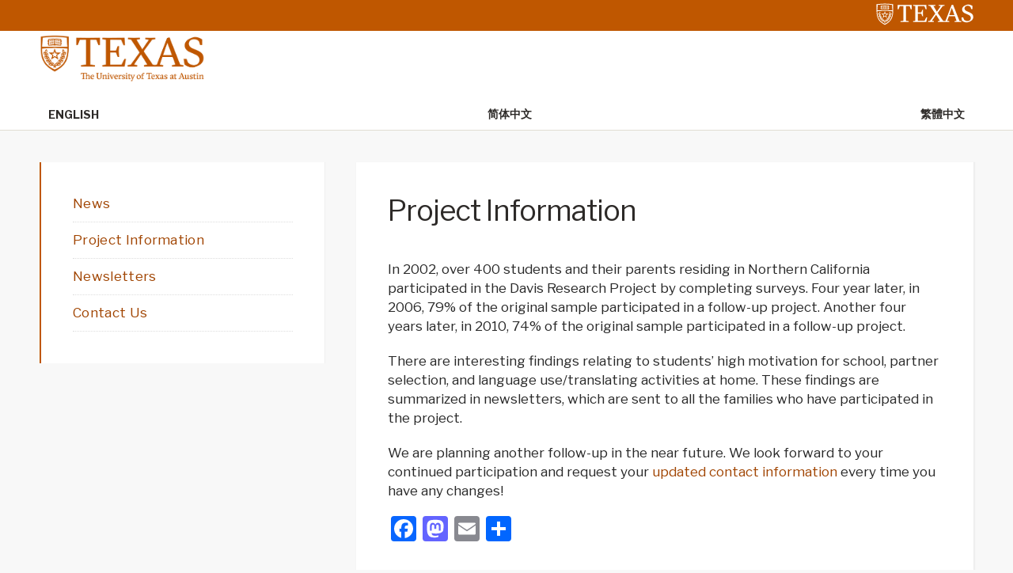

--- FILE ---
content_type: text/css
request_url: https://sites.utexas.edu/davisproject/wp-content/themes/ut-theme/navbar/css/wft_navbar.css?ver=6.9
body_size: 5063
content:

/* Logo */

.navbar-brand {
  flex-basis: 80%;
  position: absolute;
  top: 0;
  left: 0;
}
.navbar-brand .top-logo {
  top:0;
}

/* Search form/widget section */

nav.navbar .header-right {
 text-align: right;
 margin-bottom:10px;
}
nav.navbar section.widget {
  margin-bottom:10px;
}
nav.navbar .header-right .widget_search {
  margin: 0;
}
nav.navbar .search-form-input {
  padding:8px;
  font-size: inherit;
  width: 250px;
}

/* Wrappers */

nav.navbar .container-fluid {
  width: 100%;
  min-height: 125px;
  margin: 0 auto;
  max-width: 73.75rem;
  flex-wrap: wrap;
  position: relative;
  align-items: flex-end;
}
.navbar-collapse {
  justify-content: flex-end;
  flex-wrap: wrap;
  align-self: stretch;
}

/*  Navbar  */

nav.navbar {
  border-bottom: 1px solid #E1DDD2;
  background-color: #fff;
  width: 100%;
  padding-bottom: 0;
}
nav.navbar a {
  color: #2d2a28;
}
nav.navbar a:hover {
  color: #bf5700;
}
.active a[aria-current="page"] {
  color: #bf5700 !important;
}
nav.navbar ul.navbar-nav {
  display: flex;
  font-weight: bold;
  text-transform: uppercase;
  width: 100%;
  order: 2;
  flex: 1 1 100%;
  justify-content: space-between;
  align-self: flex-end;
  align-items: center;
}

/* L1s */

ul.navbar-nav li > a,
ul.navbar-nav li > span {
  padding: 10px 5px 10px 10px;
  display: inline-block;
}

/* L1s with no dropdown */

ul.navbar-nav li > a:only-child,
ul.navbar-nav li > span:only-child {
  padding: 10px;
}
ul.navbar-nav a:focus-visible,
ul.navbar-nav span[tabindex="0"]:focus-visible,
ul.navbar-nav button.dropdown-toggle:focus-visible {
  outline: solid 2px;
  outline-offset: -2px;
}
ul.navbar-nav li {
  font-size: 0.875rem;
  line-height: normal;
}
ul.navbar-nav > li {
  border: 1px solid #fff;
  border-bottom: none;
  background-color: #fff;
  display: flex;
  align-items: center;
}
ul.navbar-nav > li:hover {
  border: 1px solid #aaabac;
  border-bottom: none;
}

/* Dropdowns */

.btn-group {
  width: 100%;
  justify-content: space-between;
}
.dropdown-menu {
  --bs-dropdown-bg: #fff;
  --bs-dropdown-spacer: 0;
  width: 200px;
  border: solid 1px #aaabac;
  margin-left: -1px;
  text-transform: none;
}
.dropdown-item {
  white-space: wrap;
  overflow-wrap: break-word;
}

/* Dropdown toggle buttons */

button.dropdown-toggle {
  display: inline-block;
  background-color: transparent;
  border: none;
  border-radius: 0;
  color: #000;
  padding-left: 0;
}

/* Show dropdowns on hover */

@media (min-width: 992px) {
  .menu-item:hover > .dropdown-menu {
    display: block;
  }
  .menu-item:hover > .btn-group > .dropdown-menu {
    display: block;
    position: absolute;
  }
  .menu-item:hover > .btn-group.dropstart > .dropdown-menu  {
    right: 100%;
    left: auto;
    top: 0;
  }
  .menu-item:hover > .btn-group.dropend > .dropdown-menu {
    right: auto;
    left: 100%;
    top: 0;
  }
  .navbar-expand-lg{
    padding:0px 10px;
  }
  .navbar-expand-lg .navbar-nav .dropdown-menu {
    position: absolute;
    top: 36px;
  }
  .navbar-expand-lg .navbar-nav .dropdown-menu .dropdown-menu {
    position: absolute;
    top: 0;
  }
  ul.navbar-nav li:last-child > .dropdown-menu {
    right: 0;
    left: auto;
  }
}

/* Mobile */

@media (max-width: 991px) {
  .navbar-brand {
    position: relative;
    padding-left: 10px;
    align-self: center;
  }
  nav.navbar .header-right {
    padding: 10px;
  }
  nav.navbar form.search-form {
    background-color: #fff;
  }
  nav.navbar .search-form-input {
    width: 100%;
  }
  nav.navbar .container-fluid {
    min-height: auto;
  }
  nav.navbar ul.navbar-nav {
    display: block;
  }
  ul.navbar-nav li,
  ul.navbar-nav li:hover {
    border: none;
    border-bottom: 1px solid #aaabac;
    border-top: 1px solid #aaabac;
  }
  ul.navbar-nav>li {
    display: block;
  }
  ul.navbar-nav li:last-child,
  ul.navbar-nav li:only-child {
    border-bottom: 0;
  }
  li.menu-item + li.menu-item {
    border-top: none;
  }
  .btn-group {
    display: block;
    width: 100%;
  }
  .btn-group>.btn:not(:first-child),
  .btn-group>.btn-group:not(:first-child) {
    margin-left: 0;
  }
  ul.dropdown-menu {
    border: none;
    width: 100%;
    padding: 0;
    margin: 0 !important;
  }
  .menu-item a,
  .menu-item > span {
    width: 90%;
    display: inline-block;
    padding: 10px 30px;
  }
  button.dropdown-toggle {
    width: 10%;
    text-align: center;
    padding: 10px;
    border-left: solid 1px #aaabac;
  }
  button.dropdown-toggle.show::after {
    transform:rotate(180deg);
  }
  .dropdown-item {
    white-space: nowrap;
    overflow-wrap:break-word;
  }
  .dropdown-menu .dropdown-menu a span {
    padding:20px;
  }
  .dropdown-menu .dropdown-menu .dropdown-menu a span {
    padding: 40px;
  }
  .dropdown-menu .dropdown-menu .dropdown-menu .dropdown-menu a span {
    padding: 60px;
  }
  .dropdown-menu .dropdown-menu .dropdown-menu .dropdown-menu .dropdown-menu a span {
    padding: 80px;
  }
}

/* Navbar toggler button */

.navbar-toggler {
  align-self: center;
}
button.navbar-toggler:hover {
  background-color: transparent;
}


--- FILE ---
content_type: image/svg+xml
request_url: https://sites.utexas.edu/davisproject/wp-content/themes/ut-theme/images/knockout_university_informal_horizontal_padded.svg
body_size: 16985
content:
<?xml version="1.0" encoding="UTF-8" standalone="no"?>
<!-- Created with Inkscape (http://www.inkscape.org/) -->

<svg
   xmlns:dc="http://purl.org/dc/elements/1.1/"
   xmlns:cc="http://creativecommons.org/ns#"
   xmlns:rdf="http://www.w3.org/1999/02/22-rdf-syntax-ns#"
   xmlns:svg="http://www.w3.org/2000/svg"
   xmlns="http://www.w3.org/2000/svg"
   version="1.2"
   width="1029.4977"
   height="235.077"
   viewBox="0 0 1029.4977 235.077"
   id="Layer_1"
   xml:space="preserve"><metadata
     id="metadata55"><rdf:RDF><cc:Work
         rdf:about=""><dc:format>image/svg+xml</dc:format><dc:type
           rdf:resource="http://purl.org/dc/dcmitype/StillImage" /><dc:title></dc:title></cc:Work></rdf:RDF></metadata><defs
     id="defs53" /><g
     transform="translate(5,5)"
     id="g3"><g
       id="g5"><polygon
         points="87.217,75.18 87.217,75.18 87.41,75.18 87.41,75.113 87.217,75.113 "
         id="polygon7"
         style="fill:#ffffff" /><path
         d="m 109.929,56.244 c -4.75,-0.723 -9.235,-1.416 -13.29,-1.416 -2.175,0 -4.08,0.214 -5.778,0.62 L 89.913,28.949 v -4.395 c 1.871,-0.785 4.136,-1.15 7.026,-1.15 3.697,0 7.941,0.62 12.418,1.276 3.943,0.579 7.998,1.149 12.15,1.421 l 1.142,31.674 c -4.263,-0.234 -8.552,-0.879 -12.72,-1.531 l 0,0 z m -45.231,0 c -4.169,0.652 -8.458,1.297 -12.722,1.531 l 1.136,-31.674 c 4.161,-0.271 8.212,-0.842 12.156,-1.421 4.481,-0.656 8.717,-1.276 12.418,-1.276 2.881,0 5.155,0.365 7.026,1.15 v 4.395 l -0.944,26.499 c -1.703,-0.406 -3.599,-0.62 -5.778,-0.62 -4.062,0 -8.543,0.693 -13.292,1.416 l 0,0 z m 67.329,-18.689 v -6.023 h -3.718 V 21.238 h -2.508 c -5.319,0 -10.601,-0.771 -15.714,-1.523 -4.669,-0.681 -9.078,-1.334 -13.148,-1.334 -3.834,0 -6.994,0.604 -9.624,1.839 -2.631,-1.235 -5.8,-1.839 -9.628,-1.839 -4.071,0 -8.479,0.653 -13.145,1.334 -5.113,0.752 -10.404,1.523 -15.718,1.523 h -2.508 v 10.293 h -3.713 v 6.023 h 3.713 v 8.154 h -3.673 v 6.025 h 3.673 v 11.171 h 2.508 c 5.685,0 11.253,-0.862 16.642,-1.695 4.551,-0.697 8.852,-1.366 12.525,-1.366 2.955,0 5.183,0.43 6.903,1.325 l 0,0 h 4.838 l 0,0 c 1.724,-0.896 3.948,-1.325 6.907,-1.325 3.673,0 7.97,0.669 12.521,1.366 5.388,0.833 10.965,1.695 16.642,1.695 h 2.508 v -11.17 h 3.668 v -6.025 h -3.668 v -8.154 h 3.717 l 0,0 z"
         id="path9"
         style="fill:#ffffff" /><path
         d="m 65.384,29.232 c -0.251,0.033 -0.493,0.074 -0.743,0.106 -2.359,0.349 -4.756,0.702 -7.177,0.977 l -0.14,4.063 c 2.68,-0.291 5.307,-0.686 7.9,-1.067 0.054,-0.009 0.107,-0.017 0.16,-0.024 v -4.055 l 0,0 z"
         id="path11"
         style="fill:#ffffff" /><path
         d="m 68.396,28.801 v 4.055 c 4.267,-0.595 8.191,-1.018 11.589,-0.738 l 0.143,-3.996 c -3.627,-0.281 -7.599,0.116 -11.732,0.679 l 0,0 z"
         id="path13"
         style="fill:#ffffff" /><path
         d="m 65.384,47.61 c -0.251,0.036 -0.493,0.068 -0.743,0.11 -2.572,0.378 -5.191,0.76 -7.838,1.051 l -0.148,4.055 c 2.911,-0.309 5.767,-0.725 8.569,-1.133 0.054,-0.009 0.107,-0.018 0.16,-0.025 V 47.61 l 0,0 z"
         id="path15"
         style="fill:#ffffff" /><path
         d="m 68.396,47.183 v 4.055 c 3.997,-0.554 7.686,-0.968 10.929,-0.788 l 0.148,-3.996 c -3.452,-0.183 -7.191,0.199 -11.077,0.729 l 0,0 z"
         id="path17"
         style="fill:#ffffff" /><path
         d="m 64.76,38.516 v 4.062 c 0.156,-0.024 0.307,-0.049 0.464,-0.074 5.368,-0.783 10.276,-1.506 14.434,-1.23 l 0.14,-3.989 C 75.204,37.002 70.07,37.731 64.76,38.516 l 0,0 z"
         id="path19"
         style="fill:#ffffff" /><path
         d="m 61.748,38.946 c -1.527,0.218 -3.066,0.423 -4.617,0.604 l -0.143,4.055 c 1.604,-0.173 3.192,-0.386 4.76,-0.604 v -4.055 l 0,0 z"
         id="path21"
         style="fill:#ffffff" /><path
         d="m 104.4,28.567 c -3.476,-0.423 -6.817,-0.685 -9.903,-0.446 l 0.144,3.996 c 2.901,-0.238 6.202,0.041 9.76,0.497 v -4.047 l -10e-4,0 z"
         id="path23"
         style="fill:#ffffff" /><path
         d="m 117.163,30.315 c -2.421,-0.274 -4.818,-0.628 -7.183,-0.977 -0.862,-0.123 -1.715,-0.25 -2.568,-0.365 v 4.055 c 0.656,0.091 1.317,0.185 1.995,0.283 2.584,0.382 5.219,0.776 7.904,1.067 l -0.148,-4.063 0,0 z"
         id="path25"
         style="fill:#ffffff" /><path
         d="m 103.575,37.657 c -3.062,-0.349 -6,-0.541 -8.75,-0.373 l 0.148,3.989 c 2.593,-0.168 5.481,0.041 8.601,0.422 v -4.038 l 0.001,0 z"
         id="path27"
         style="fill:#ffffff" /><path
         d="m 117.491,39.55 c -2.533,-0.288 -5.044,-0.653 -7.511,-1.018 -1.136,-0.165 -2.273,-0.337 -3.394,-0.489 v 4.056 c 0.919,0.126 1.855,0.267 2.82,0.405 2.691,0.398 5.441,0.797 8.232,1.101 l -0.147,-4.055 0,0 z"
         id="path29"
         style="fill:#ffffff" /><path
         d="m 109.599,51.717 c 2.738,0.406 5.528,0.81 8.368,1.109 l -0.139,-4.055 c -2.652,-0.291 -5.27,-0.673 -7.848,-1.051 -0.126,-0.025 -0.25,-0.042 -0.381,-0.059 v 4.056 l 0,0 z"
         id="path31"
         style="fill:#ffffff" /><path
         d="m 106.587,47.232 c -4.014,-0.555 -7.879,-0.961 -11.438,-0.779 l 0.148,3.996 c 3.34,-0.18 7.152,0.25 11.29,0.838 v -4.055 l 0,0 z"
         id="path33"
         style="fill:#ffffff" /><path
         d="m 82.09,112.049 5.225,-13.066 5.224,13.066 14.048,0.936 -10.818,9.013 3.459,13.638 -11.913,-7.506 -11.906,7.506 3.451,-13.638 -10.813,-9.013 14.043,-0.936 0,0 z m -31.825,-4.637 v 0.008 l 22.703,16.498 -8.75,26.894 c 0.008,0.049 0.033,0.099 0.074,0.131 0.041,0.033 0.09,0.033 0.14,0.033 l 22.884,-16.642 22.875,16.634 c 0.049,0.008 0.103,0 0.14,-0.025 0.074,-0.057 0.086,-0.155 0.045,-0.246 l -8.705,-26.786 22.699,-16.49 -0.008,-0.008 c 0.11,-0.041 0.168,-0.148 0.135,-0.255 -0.029,-0.099 -0.143,-0.147 -0.25,-0.114 v -0.009 H 96.184 L 87.517,80.351 h -0.013 c 0,-0.114 -0.077,-0.214 -0.188,-0.214 -0.107,0 -0.194,0.1 -0.194,0.214 H 87.11 l -8.663,26.684 H 50.388 l -0.008,0.017 c -0.107,-0.041 -0.222,0.016 -0.255,0.115 -0.028,0.097 0.024,0.212 0.14,0.245 l 0,0 z"
         id="path35"
         style="fill:#ffffff" /><path
         d="m 143.649,141.139 c -2.043,2.26 -4.703,3.83 -7.641,4.535 0.414,-3.005 1.715,-5.815 3.759,-8.061 2.064,-2.271 4.719,-3.85 7.645,-4.543 -0.413,2.995 -1.71,5.811 -3.763,8.069 l 0,0 z m -10.978,-17.653 c -0.39,-3.036 0.14,-6.079 1.498,-8.781 2.003,2.26 3.292,5.064 3.689,8.102 0.407,3.02 -0.123,6.064 -1.486,8.757 -2.01,-2.253 -3.302,-5.064 -3.701,-8.078 l 0,0 z m 6.079,-22.972 c -0.566,-3.014 -0.226,-6.078 0.969,-8.857 2.133,2.135 3.595,4.859 4.169,7.863 0.583,2.996 0.242,6.066 -0.965,8.854 -2.137,-2.144 -3.594,-4.874 -4.173,-7.86 l 0,0 z m 14.503,6.701 c 0.208,3.029 -0.48,6.041 -2.02,8.68 -1.539,2.635 -3.809,4.72 -6.538,6.021 -0.214,-3.024 0.472,-6.036 2.011,-8.675 1.548,-2.649 3.817,-4.725 6.547,-6.026 l 0,0 z m -22.235,57.056 c -2.466,1.789 -5.364,2.766 -8.409,2.864 1.026,-2.864 2.873,-5.335 5.338,-7.114 2.483,-1.808 5.385,-2.784 8.418,-2.866 -1.021,2.857 -2.873,5.327 -5.347,7.116 l 0,0 z m -7.101,-19.534 c 0.247,-3.062 1.396,-5.918 3.284,-8.282 1.498,2.615 2.179,5.627 1.937,8.674 -0.23,3.045 -1.375,5.924 -3.271,8.284 -1.497,-2.626 -2.183,-5.63 -1.95,-8.676 l 0,0 z m -7.924,20.454 c -0.854,2.922 -2.569,5.499 -4.908,7.42 -0.923,-2.873 -0.977,-5.959 -0.119,-8.89 0.875,-2.938 2.589,-5.517 4.925,-7.428 0.923,2.865 0.968,5.96 0.102,8.898 l 0,0 z m 4.592,13.247 c -1.597,2.577 -3.915,4.62 -6.71,5.86 -1.941,0.87 -3.993,1.313 -6.11,1.313 l 0,0 c -0.907,0 -1.815,-0.082 -2.709,-0.246 1.597,-2.577 3.915,-4.612 6.706,-5.86 2.786,-1.247 5.861,-1.599 8.823,-1.067 l 0,0 z m -26.207,1.191 c 1.465,-2.7 3.668,-4.867 6.349,-6.255 0.308,2.996 -0.278,6.024 -1.736,8.725 -1.44,2.693 -3.644,4.854 -6.336,6.255 -0.308,-3.013 0.274,-6.042 1.723,-8.725 l 0,0 z m -33.919,4.67 c -2.791,-1.24 -5.114,-3.283 -6.71,-5.86 2.963,-0.532 6.033,-0.181 8.827,1.067 2.787,1.248 5.105,3.283 6.702,5.86 -2.967,0.55 -6.041,0.181 -8.819,-1.067 l 0,0 z m -2.118,-19.116 c -0.861,-2.93 -0.812,-6.024 0.111,-8.889 2.327,1.911 4.047,4.481 4.917,7.42 0.857,2.938 0.808,6.024 -0.119,8.897 -2.339,-1.921 -4.055,-4.498 -4.909,-7.428 l 0,0 z m 15.275,8.191 c 2.672,1.388 4.88,3.555 6.345,6.238 1.445,2.7 2.036,5.729 1.719,8.741 -2.688,-1.4 -4.896,-3.562 -6.336,-6.255 -1.448,-2.7 -2.044,-5.728 -1.728,-8.724 l 0,0 z m -30.295,-9.103 c -2.475,-1.789 -4.321,-4.26 -5.352,-7.116 3.037,0.082 5.938,1.059 8.413,2.866 2.474,1.779 4.321,4.25 5.347,7.114 -3.044,-0.098 -5.942,-1.074 -8.408,-2.864 l 0,0 z m 3.816,-27.816 c 1.893,2.364 3.029,5.221 3.284,8.273 0.233,3.055 -0.456,6.059 -1.953,8.685 -1.896,-2.36 -3.037,-5.239 -3.275,-8.292 -0.234,-3.039 0.446,-6.051 1.944,-8.666 l 0,0 z m -16.452,4.684 c -2.04,-2.258 -3.345,-5.073 -3.759,-8.068 2.926,0.693 5.586,2.272 7.642,4.543 2.048,2.245 3.345,5.056 3.759,8.061 -2.939,-0.706 -5.598,-2.277 -7.642,-4.536 l 0,0 z m -1.038,-19.224 c -2.729,-1.301 -5.002,-3.386 -6.542,-6.021 -1.539,-2.639 -2.225,-5.65 -2.016,-8.68 2.721,1.301 4.999,3.377 6.546,6.025 1.531,2.64 2.221,5.652 2.012,8.676 l 0,0 z m 0.8,-22.403 c 0.579,-3.004 2.04,-5.721 4.174,-7.855 1.194,2.779 1.534,5.844 0.969,8.849 -0.579,2.995 -2.036,5.726 -4.178,7.868 -1.207,-2.788 -1.548,-5.858 -0.965,-8.862 l 0,0 z m 6.029,23.286 c 0.398,-3.028 1.687,-5.833 3.693,-8.093 1.363,2.702 1.893,5.745 1.498,8.773 -0.398,3.021 -1.687,5.832 -3.697,8.085 -1.367,-2.692 -1.892,-5.737 -1.494,-8.765 l 0,0 z m 107.182,3.8 c 4.673,-1.407 8.602,-4.485 11.044,-8.685 2.442,-4.193 3.197,-9.134 2.121,-13.907 l -0.472,-2.089 -2.061,0.606 c -2.368,0.711 -4.538,1.852 -6.435,3.357 0.44,-2.339 0.44,-4.748 -0.029,-7.115 -0.915,-4.785 -3.59,-9.005 -7.534,-11.877 l -1.741,-1.272 -1.145,1.827 c -2.585,4.115 -3.509,9.031 -2.601,13.82 0.919,4.752 3.574,8.947 7.485,11.828 -0.727,1.638 -1.219,3.353 -1.457,5.113 -1.162,-3.177 -3.14,-6.024 -5.804,-8.225 l -1.662,-1.375 -1.251,1.754 c -2.832,3.955 -4.055,8.807 -3.427,13.641 0.628,4.814 3.053,9.193 6.812,12.312 l 0.09,0.053 c -1.108,1.506 -1.978,3.144 -2.598,4.889 -0.48,-3.35 -1.822,-6.538 -3.981,-9.252 l -1.342,-1.682 -1.588,1.457 c -3.583,3.287 -5.773,7.772 -6.172,12.64 -0.374,4.843 1.095,9.62 4.128,13.444 l 0.082,0.099 c -1.399,1.223 -2.586,2.659 -3.558,4.227 0.23,-3.38 -0.431,-6.788 -1.979,-9.883 l -0.964,-1.92 -1.851,1.1 c -4.195,2.488 -7.269,6.428 -8.656,11.098 -1.366,4.67 -0.919,9.636 1.273,14.011 l 0.044,0.106 c -1.617,0.92 -3.073,2.069 -4.346,3.405 0.919,-3.257 0.977,-6.729 0.099,-10.07 l -0.546,-2.076 -2.043,0.682 c -4.609,1.559 -8.426,4.784 -10.752,9.078 -2.229,4.146 -2.836,8.93 -1.749,13.501 -0.611,0.428 -1.256,0.861 -1.929,1.321 -0.675,-0.46 -1.312,-0.894 -1.929,-1.321 1.088,-4.571 0.484,-9.355 -1.748,-13.509 -2.328,-4.286 -6.144,-7.512 -10.753,-9.07 l -2.04,-0.682 -0.546,2.076 c -0.878,3.341 -0.821,6.813 0.099,10.07 -1.272,-1.336 -2.729,-2.485 -4.35,-3.405 l 0.054,-0.106 c 2.183,-4.375 2.63,-9.341 1.264,-14.011 -1.387,-4.67 -4.461,-8.609 -8.651,-11.098 l -1.852,-1.1 -0.964,1.92 c -1.555,3.095 -2.203,6.503 -1.978,9.883 -0.977,-1.575 -2.167,-3.004 -3.558,-4.227 l 0.074,-0.099 c 3.045,-3.824 4.51,-8.602 4.129,-13.453 -0.39,-4.858 -2.582,-9.344 -6.173,-12.631 l -1.588,-1.457 -1.333,1.682 c -2.159,2.714 -3.505,5.902 -3.981,9.252 -0.624,-1.745 -1.494,-3.383 -2.602,-4.889 l 0.091,-0.053 c 3.768,-3.119 6.189,-7.498 6.816,-12.312 0.624,-4.834 -0.59,-9.686 -3.426,-13.641 l -1.251,-1.754 -1.658,1.375 c -2.671,2.2 -4.65,5.048 -5.803,8.232 -0.242,-1.769 -0.73,-3.483 -1.461,-5.121 3.911,-2.881 6.571,-7.076 7.486,-11.828 0.907,-4.795 -0.017,-9.705 -2.606,-13.82 l -1.145,-1.827 -1.736,1.272 c -3.944,2.872 -6.624,7.092 -7.543,11.868 -0.456,2.376 -0.464,4.785 -0.025,7.124 -1.892,-1.506 -4.067,-2.646 -6.435,-3.357 l -2.061,-0.606 -0.472,2.089 c -1.075,4.773 -0.315,9.714 2.126,13.907 2.441,4.199 6.361,7.277 11.039,8.685 l 1.818,0.546 c 0.184,1.522 0.57,3.028 1.12,4.478 -2.593,-1.662 -5.557,-2.672 -8.684,-2.922 l -2.139,-0.181 -0.033,2.159 c -0.065,4.883 1.696,9.549 4.946,13.148 3.259,3.604 7.736,5.812 12.603,6.223 l 1.888,0.154 c 0.497,1.461 1.182,2.854 2.019,4.137 -2.113,-0.787 -4.354,-1.206 -6.656,-1.206 -0.817,0 -1.634,0.049 -2.438,0.147 l -2.134,0.279 0.415,2.102 c 0.948,4.801 3.632,9.012 7.563,11.868 3.267,2.381 7.149,3.627 11.211,3.627 0.801,0 1.605,-0.05 2.397,-0.149 l 1.879,-0.235 c 0.796,1.321 1.744,2.536 2.84,3.637 -3.049,-0.452 -6.181,-0.19 -9.127,0.836 l -2.035,0.716 0.85,1.978 c 1.912,4.489 5.413,8.051 9.841,10.03 2.462,1.099 5.069,1.657 7.748,1.657 2.143,0 4.26,-0.362 6.292,-1.059 l 1.498,-0.526 c 2.508,2.127 5.331,4.244 9.205,6.902 -1.764,1.166 -3.726,2.447 -5.917,3.851 l 3.78,2.339 c 2.129,-1.369 4.021,-2.609 5.741,-3.759 1.725,1.149 3.612,2.39 5.746,3.759 l 3.775,-2.339 c -2.192,-1.403 -4.149,-2.685 -5.914,-3.851 3.87,-2.658 6.693,-4.775 9.201,-6.902 l 1.498,0.526 c 2.035,0.696 4.153,1.059 6.292,1.059 l 0,0 c 2.679,0 5.286,-0.559 7.748,-1.65 4.436,-1.986 7.933,-5.548 9.85,-10.037 l 0.837,-1.978 -2.027,-0.716 c -2.947,-1.026 -6.082,-1.288 -9.127,-0.828 1.092,-1.101 2.044,-2.323 2.84,-3.645 l 1.879,0.235 c 0.792,0.1 1.601,0.149 2.397,0.149 l 0,0 c 4.062,0 7.937,-1.246 11.208,-3.627 3.936,-2.856 6.62,-7.067 7.563,-11.868 l 0.414,-2.102 -2.129,-0.279 c -0.809,-0.099 -1.629,-0.147 -2.438,-0.147 -2.302,0 -4.543,0.419 -6.657,1.206 0.837,-1.283 1.515,-2.676 2.019,-4.137 l 1.883,-0.154 c 4.871,-0.411 9.345,-2.619 12.6,-6.223 3.258,-3.6 5.015,-8.266 4.949,-13.148 l -0.025,-2.159 -2.15,0.181 c -3.114,0.25 -6.081,1.26 -8.675,2.922 0.554,-1.449 0.931,-2.955 1.119,-4.478 l 1.818,-0.545 0,0 z"
         id="path37"
         style="fill:#ffffff" /><path
         d="m 144.175,169.032 c -4.092,5.983 -8.775,11.54 -14.417,16.942 C 112.353,201.96 92.802,210.802 87.295,213.091 81.787,210.802 62.24,201.96 44.827,185.974 39.184,180.572 34.506,175.015 30.414,169.032 10.642,140.079 8.044,106.505 8.027,80.416 h 0.024 l 79.264,-4.402 79.247,4.395 c -0.02,26.087 -2.615,59.67 -22.387,88.623 l 0,0 z M 12.254,13.043 c 14.738,-1.639 47.864,-4.934 75.062,-4.934 27.188,0 60.319,3.295 75.052,4.934 L 166.493,71.1 H 87.315 8.134 l 4.12,-58.057 0,0 z M 174.597,6.324 171.084,5.885 C 170.617,5.828 123.803,0 87.34,0 87.332,0 87.324,0 87.316,0 87.308,0 87.295,0 87.287,0 50.827,0 4.014,5.828 3.55,5.885 L 0.033,6.324 V 71.1 H 0 v 9.037 c 0,27.292 2.705,62.557 23.786,93.435 4.347,6.361 9.284,12.23 15.197,17.935 l -0.004,0.008 c 0.041,0.033 0.078,0.065 0.119,0.099 11.438,11.007 26.552,21.381 48.176,33.431 v 0.032 c 0.008,-0.017 0.012,-0.017 0.021,-0.017 0.009,0 0.012,0 0.021,0.017 v -0.032 c 21.618,-12.05 36.738,-22.424 48.175,-33.431 0.041,-0.033 0.078,-0.065 0.115,-0.099 v -0.008 c 5.914,-5.704 10.846,-11.573 15.202,-17.935 21.077,-30.878 23.786,-66.143 23.786,-93.435 v -1.283 h 0.004 V 6.324 l -0.001,0 z"
         id="path39"
         style="fill:#ffffff" /></g><g
       id="g41"><polygon
         points="282.74,25.797 282.74,182.395 251.73,185.761 253.022,194.806 296.434,194.024 338.294,194.806 339.588,185.761 309.87,182.395 309.87,25.797 348.633,26.318 360.521,59.133 370.602,59.133 370.602,13.399 296.18,14.176 222.018,13.399 222.018,59.133 232.089,59.133 243.982,26.318 "
         id="polygon43"
         style="fill:#ffffff" /><polygon
         points="481.727,133.3 490.771,133.3 488.182,98.416 490.771,66.109 481.727,66.109 471.384,93.245 435.209,94.279 435.209,25.539 503.691,26.318 518.15,59.909 526.951,59.909 524.356,13.399 421.772,14.176 386.114,13.399 384.816,22.444 408.074,25.797 408.074,182.395 384.816,185.761 386.114,194.806 421.772,194.024 524.356,194.806 533.401,146.996 523.585,146.996 506.266,181.887 435.209,182.657 435.209,105.13 471.384,106.164 "
         id="polygon45"
         style="fill:#ffffff" /><path
         d="m 806.295,11.072 -15.504,4.396 -64.088,167.453 -12.442,1.674 -12.369,-1.938 -57.364,-84.504 52.963,-72.869 20.16,-2.84 -1.279,-9.045 -30.238,0.776 -30.238,-0.776 -1.295,9.045 22.488,3.353 -41.025,60.283 -36.499,-60.541 21.964,-3.354 -1.29,-9.045 -36.696,1.035 -36.951,-1.035 -1.297,9.045 20.158,2.84 53.489,80.881 -55.813,76.751 -20.16,2.84 1.299,9.309 28.941,-0.781 30.229,0.781 1.296,-9.309 -21.191,-3.103 44.053,-64.443 40.185,64.188 -21.965,3.357 1.297,9.309 36.952,-0.781 30.196,0.642 21.225,-0.642 31.01,0.781 1.297,-9.045 -22.493,-3.366 16.814,-48.324 h 63.824 l 17.572,48.324 -21.973,3.366 1.298,9.045 34.108,-0.781 35.666,0.781 1.285,-9.045 -20.155,-2.84 -67.444,-171.848 z m -40.047,110.852 26.8,-77.482 28.234,77.482 h -55.034 z"
         id="path47"
         style="fill:#ffffff" /><path
         d="M 981.509,93.245 951.778,80.326 c -14.197,-6.205 -24.276,-14.987 -24.276,-29.203 0,-17.314 12.147,-28.429 32.552,-28.429 15.514,0 23.778,5.692 30.496,12.669 l 7.49,23.512 h 12.919 V 23.992 C 998.04,14.433 979.949,9.004 963.681,9.004 c -35.924,7.498 -61.773,24.033 -61.773,52.197 0,22.999 15.252,34.884 33.857,42.895 l 31.266,13.695 c 15.514,6.722 26.872,16.801 26.872,34.365 0,18.869 -12.919,32.824 -35.138,32.824 -14.469,0 -28.686,-6.723 -36.434,-16.275 l -9.045,-21.965 h -18.091 l 5.679,34.884 c 13.709,10.85 29.73,17.563 53.501,17.563 48.573,-10.071 65.12,-33.586 65.12,-57.877 0.254,-26.364 -17.582,-39.283 -37.986,-48.065 z"
         id="path49"
         style="fill:#ffffff" /></g></g></svg>